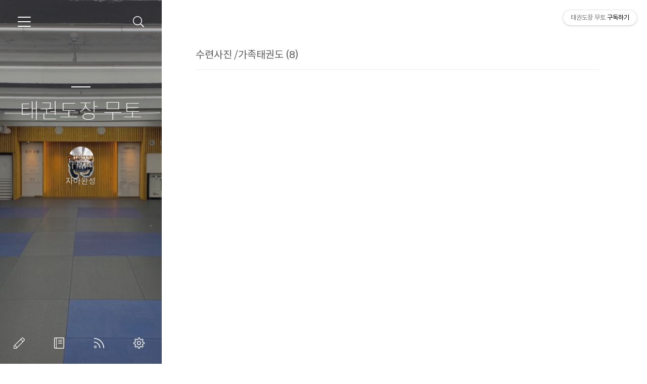

--- FILE ---
content_type: text/html;charset=UTF-8
request_url: https://ac.mooto.com/category/%EC%88%98%EB%A0%A8%EC%82%AC%EC%A7%84%20/%EA%B0%80%EC%A1%B1%ED%83%9C%EA%B6%8C%EB%8F%84?page=2
body_size: 38196
content:
<!doctype html>
<html lang="ko">

                                                                                <head>
                <script type="text/javascript">if (!window.T) { window.T = {} }
window.T.config = {"TOP_SSL_URL":"https://www.tistory.com","PREVIEW":false,"ROLE":"guest","PREV_PAGE":"","NEXT_PAGE":"","BLOG":{"id":898095,"name":"mootoac","title":"태권도장 무토","isDormancy":false,"nickName":"자아완성","status":"open","profileStatus":"normal"},"NEED_COMMENT_LOGIN":false,"COMMENT_LOGIN_CONFIRM_MESSAGE":"","LOGIN_URL":"https://www.tistory.com/auth/login/?redirectUrl=https://ac.mooto.com/category/%25EC%2588%2598%25EB%25A0%25A8%25EC%2582%25AC%25EC%25A7%2584%2520/%25EA%25B0%2580%25EC%25A1%25B1%25ED%2583%259C%25EA%25B6%258C%25EB%258F%2584","DEFAULT_URL":"https://ac.mooto.com","USER":{"name":null,"homepage":null,"id":0,"profileImage":null},"SUBSCRIPTION":{"status":"none","isConnected":false,"isPending":false,"isWait":false,"isProcessing":false,"isNone":true},"IS_LOGIN":false,"HAS_BLOG":false,"IS_SUPPORT":false,"IS_SCRAPABLE":false,"TOP_URL":"http://www.tistory.com","JOIN_URL":"https://www.tistory.com/member/join","PHASE":"prod","ROLE_GROUP":"visitor"};
window.T.entryInfo = null;
window.appInfo = {"domain":"tistory.com","topUrl":"https://www.tistory.com","loginUrl":"https://www.tistory.com/auth/login","logoutUrl":"https://www.tistory.com/auth/logout"};
window.initData = {};

window.TistoryBlog = {
    basePath: "",
    url: "https://ac.mooto.com",
    tistoryUrl: "https://mootoac.tistory.com",
    manageUrl: "https://mootoac.tistory.com/manage",
    token: "PWzuvdnxo/X4lILVSxFXmh5ONqkRTrZvSb6QhWfPq8rQcxgwM6+J4i11fkGedPy1"
};
var servicePath = "";
var blogURL = "";</script>

                
                
                
                        <!-- BusinessLicenseInfo - START -->
        
            <link href="https://tistory1.daumcdn.net/tistory_admin/userblog/userblog-7c7a62cfef2026f12ec313f0ebcc6daafb4361d7/static/plugin/BusinessLicenseInfo/style.css" rel="stylesheet" type="text/css"/>

            <script>function switchFold(entryId) {
    var businessLayer = document.getElementById("businessInfoLayer_" + entryId);

    if (businessLayer) {
        if (businessLayer.className.indexOf("unfold_license") > 0) {
            businessLayer.className = "business_license_layer";
        } else {
            businessLayer.className = "business_license_layer unfold_license";
        }
    }
}
</script>

        
        <!-- BusinessLicenseInfo - END -->
        <!-- DaumShow - START -->
        <style type="text/css">#daumSearchBox {
    height: 21px;
    background-image: url(//i1.daumcdn.net/imgsrc.search/search_all/show/tistory/plugin/bg_search2_2.gif);
    margin: 5px auto;
    padding: 0;
}

#daumSearchBox input {
    background: none;
    margin: 0;
    padding: 0;
    border: 0;
}

#daumSearchBox #daumLogo {
    width: 34px;
    height: 21px;
    float: left;
    margin-right: 5px;
    background-image: url(//i1.daumcdn.net/img-media/tistory/img/bg_search1_2_2010ci.gif);
}

#daumSearchBox #show_q {
    background-color: transparent;
    border: none;
    font: 12px Gulim, Sans-serif;
    color: #555;
    margin-top: 4px;
    margin-right: 15px;
    float: left;
}

#daumSearchBox #show_btn {
    background-image: url(//i1.daumcdn.net/imgsrc.search/search_all/show/tistory/plugin/bt_search_2.gif);
    width: 37px;
    height: 21px;
    float: left;
    margin: 0;
    cursor: pointer;
    text-indent: -1000em;
}
</style>

        <!-- DaumShow - END -->

<!-- PreventCopyContents - START -->
<meta content="no" http-equiv="imagetoolbar"/>

<!-- PreventCopyContents - END -->

<!-- System - START -->

<!-- System - END -->

        <!-- TistoryProfileLayer - START -->
        <link href="https://tistory1.daumcdn.net/tistory_admin/userblog/userblog-7c7a62cfef2026f12ec313f0ebcc6daafb4361d7/static/plugin/TistoryProfileLayer/style.css" rel="stylesheet" type="text/css"/>
<script type="text/javascript" src="https://tistory1.daumcdn.net/tistory_admin/userblog/userblog-7c7a62cfef2026f12ec313f0ebcc6daafb4361d7/static/plugin/TistoryProfileLayer/script.js"></script>

        <!-- TistoryProfileLayer - END -->

                
                <meta http-equiv="X-UA-Compatible" content="IE=Edge">
<meta name="format-detection" content="telephone=no">
<script src="//t1.daumcdn.net/tistory_admin/lib/jquery/jquery-3.5.1.min.js" integrity="sha256-9/aliU8dGd2tb6OSsuzixeV4y/faTqgFtohetphbbj0=" crossorigin="anonymous"></script>
<script type="text/javascript" src="//t1.daumcdn.net/tiara/js/v1/tiara-1.2.0.min.js"></script><meta name="referrer" content="always"/>
<meta name="google-adsense-platform-account" content="ca-host-pub-9691043933427338"/>
<meta name="google-adsense-platform-domain" content="tistory.com"/>
<meta name="description" content="'수련사진 /가족태권도' 카테고리의 글 목록 (2 Page)"/>

    <!-- BEGIN OPENGRAPH -->
    <meta property="og:type" content="website"/>
<meta property="og:site_name" content="태권도장 무토"/>
<meta property="og:title" content="'수련사진 /가족태권도' 카테고리의 글 목록 (2 Page)"/>
<meta property="og:description" content="서초관 1544-9915 / 서래관 1544-9196 　　　
[카톡상담:@moototkd]"/>
<meta property="og:image" content="https://img1.daumcdn.net/thumb/R800x0/?scode=mtistory2&amp;fname=https%3A%2F%2Ftistory1.daumcdn.net%2Ftistory%2F898095%2Fattach%2Fddb6fa71d8ef40218bf5fad0856ecdba"/>
    <!-- END OPENGRAPH -->

    <!-- BEGIN TWITTERCARD -->
    <meta name="twitter:card" content="summary_large_image"/>
<meta name="twitter:site" content="@TISTORY"/>
<meta name="twitter:title" content="'수련사진 /가족태권도' 카테고리의 글 목록 (2 Page)"/>
<meta name="twitter:description" content="서초관 1544-9915 / 서래관 1544-9196 　　　
[카톡상담:@moototkd]"/>
<meta property="twitter:image" content="https://img1.daumcdn.net/thumb/R800x0/?scode=mtistory2&amp;fname=https%3A%2F%2Ftistory1.daumcdn.net%2Ftistory%2F898095%2Fattach%2Fddb6fa71d8ef40218bf5fad0856ecdba"/>
    <!-- END TWITTERCARD -->
<script type="module" src="https://tistory1.daumcdn.net/tistory_admin/userblog/userblog-7c7a62cfef2026f12ec313f0ebcc6daafb4361d7/static/pc/dist/index.js" defer=""></script>
<script type="text/javascript" src="https://tistory1.daumcdn.net/tistory_admin/userblog/userblog-7c7a62cfef2026f12ec313f0ebcc6daafb4361d7/static/pc/dist/index-legacy.js" defer="" nomodule="true"></script>
<script type="text/javascript" src="https://tistory1.daumcdn.net/tistory_admin/userblog/userblog-7c7a62cfef2026f12ec313f0ebcc6daafb4361d7/static/pc/dist/polyfills-legacy.js" defer="" nomodule="true"></script>
<link rel="icon" sizes="any" href="https://t1.daumcdn.net/tistory_admin/favicon/tistory_favicon_32x32.ico"/>
<link rel="icon" type="image/svg+xml" href="https://t1.daumcdn.net/tistory_admin/top_v2/bi-tistory-favicon.svg"/>
<link rel="apple-touch-icon" href="https://t1.daumcdn.net/tistory_admin/top_v2/tistory-apple-touch-favicon.png"/>
<link rel="stylesheet" type="text/css" href="https://t1.daumcdn.net/tistory_admin/www/style/font.css"/>
<link rel="stylesheet" type="text/css" href="https://tistory1.daumcdn.net/tistory_admin/userblog/userblog-7c7a62cfef2026f12ec313f0ebcc6daafb4361d7/static/style/content.css"/>
<link rel="stylesheet" type="text/css" href="https://tistory1.daumcdn.net/tistory_admin/userblog/userblog-7c7a62cfef2026f12ec313f0ebcc6daafb4361d7/static/pc/dist/index.css"/>
<script type="text/javascript">(function() {
    var tjQuery = jQuery.noConflict(true);
    window.tjQuery = tjQuery;
    window.orgjQuery = window.jQuery; window.jQuery = tjQuery;
    window.jQuery = window.orgjQuery; delete window.orgjQuery;
})()</script>
<script type="text/javascript" src="https://tistory1.daumcdn.net/tistory_admin/userblog/userblog-7c7a62cfef2026f12ec313f0ebcc6daafb4361d7/static/script/base.js"></script>
<script type="text/javascript" src="//developers.kakao.com/sdk/js/kakao.min.js"></script>

                
	<meta charset="UTF-8">
	<meta name="viewport" content="user-scalable=no, initial-scale=1.0, maximum-scale=1.0, minimum-scale=1.0, width=device-width">
	<title>'수련사진 /가족태권도' 카테고리의 글 목록 (2 Page)</title>
	<link rel="alternate" type="application/rss+xml" title="태권도장 무토" href="https://mootoac.tistory.com/rss" />

	<link rel="stylesheet" href="https://tistory1.daumcdn.net/tistory/898095/skin/style.css?_version_=1677227964">
	<link rel="stylesheet" href="https://tistory1.daumcdn.net/tistory/898095/skin/images/font.css?_version_=1677227964">
	<style>
		
		.wrap_sub {
			background-image: url('https://tistory1.daumcdn.net/tistory/898095/skinSetting/db355ad51e6e4705ad774dee91daab79');
		}
		
	</style>

	<!--[if lt IE 9]>
	<script src="//t1.daumcdn.net/tistory_admin/lib/jquery/jquery-1.12.4.min.js"></script>
	<![endif]-->
	<!--[if gte IE 9]><!-->
	<script src="//t1.daumcdn.net/tistory_admin/lib/jquery/jquery-3.5.1.min.js" integrity="sha256-9/aliU8dGd2tb6OSsuzixeV4y/faTqgFtohetphbbj0=" crossorigin="anonymous"></script>
	<!--<![endif]-->

                
                
                <style type="text/css">.another_category {
    border: 1px solid #E5E5E5;
    padding: 10px 10px 5px;
    margin: 10px 0;
    clear: both;
}

.another_category h4 {
    font-size: 12px !important;
    margin: 0 !important;
    border-bottom: 1px solid #E5E5E5 !important;
    padding: 2px 0 6px !important;
}

.another_category h4 a {
    font-weight: bold !important;
}

.another_category table {
    table-layout: fixed;
    border-collapse: collapse;
    width: 100% !important;
    margin-top: 10px !important;
}

* html .another_category table {
    width: auto !important;
}

*:first-child + html .another_category table {
    width: auto !important;
}

.another_category th, .another_category td {
    padding: 0 0 4px !important;
}

.another_category th {
    text-align: left;
    font-size: 12px !important;
    font-weight: normal;
    word-break: break-all;
    overflow: hidden;
    line-height: 1.5;
}

.another_category td {
    text-align: right;
    width: 80px;
    font-size: 11px;
}

.another_category th a {
    font-weight: normal;
    text-decoration: none;
    border: none !important;
}

.another_category th a.current {
    font-weight: bold;
    text-decoration: none !important;
    border-bottom: 1px solid !important;
}

.another_category th span {
    font-weight: normal;
    text-decoration: none;
    font: 10px Tahoma, Sans-serif;
    border: none !important;
}

.another_category_color_gray, .another_category_color_gray h4 {
    border-color: #E5E5E5 !important;
}

.another_category_color_gray * {
    color: #909090 !important;
}

.another_category_color_gray th a.current {
    border-color: #909090 !important;
}

.another_category_color_gray h4, .another_category_color_gray h4 a {
    color: #737373 !important;
}

.another_category_color_red, .another_category_color_red h4 {
    border-color: #F6D4D3 !important;
}

.another_category_color_red * {
    color: #E86869 !important;
}

.another_category_color_red th a.current {
    border-color: #E86869 !important;
}

.another_category_color_red h4, .another_category_color_red h4 a {
    color: #ED0908 !important;
}

.another_category_color_green, .another_category_color_green h4 {
    border-color: #CCE7C8 !important;
}

.another_category_color_green * {
    color: #64C05B !important;
}

.another_category_color_green th a.current {
    border-color: #64C05B !important;
}

.another_category_color_green h4, .another_category_color_green h4 a {
    color: #3EA731 !important;
}

.another_category_color_blue, .another_category_color_blue h4 {
    border-color: #C8DAF2 !important;
}

.another_category_color_blue * {
    color: #477FD6 !important;
}

.another_category_color_blue th a.current {
    border-color: #477FD6 !important;
}

.another_category_color_blue h4, .another_category_color_blue h4 a {
    color: #1960CA !important;
}

.another_category_color_violet, .another_category_color_violet h4 {
    border-color: #E1CEEC !important;
}

.another_category_color_violet * {
    color: #9D64C5 !important;
}

.another_category_color_violet th a.current {
    border-color: #9D64C5 !important;
}

.another_category_color_violet h4, .another_category_color_violet h4 a {
    color: #7E2CB5 !important;
}
</style>

                
                <link rel="stylesheet" type="text/css" href="https://tistory1.daumcdn.net/tistory_admin/userblog/userblog-7c7a62cfef2026f12ec313f0ebcc6daafb4361d7/static/style/revenue.css"/>
<link rel="canonical" href="https://ac.mooto.com"/>

<!-- BEGIN STRUCTURED_DATA -->
<script type="application/ld+json">
    {"@context":"http://schema.org","@type":"WebSite","url":"/","potentialAction":{"@type":"SearchAction","target":"/search/{search_term_string}","query-input":"required name=search_term_string"}}
</script>
<!-- END STRUCTURED_DATA -->
<link rel="stylesheet" type="text/css" href="https://tistory1.daumcdn.net/tistory_admin/userblog/userblog-7c7a62cfef2026f12ec313f0ebcc6daafb4361d7/static/style/dialog.css"/>
<link rel="stylesheet" type="text/css" href="//t1.daumcdn.net/tistory_admin/www/style/top/font.css"/>
<link rel="stylesheet" type="text/css" href="https://tistory1.daumcdn.net/tistory_admin/userblog/userblog-7c7a62cfef2026f12ec313f0ebcc6daafb4361d7/static/style/postBtn.css"/>
<link rel="stylesheet" type="text/css" href="https://tistory1.daumcdn.net/tistory_admin/userblog/userblog-7c7a62cfef2026f12ec313f0ebcc6daafb4361d7/static/style/tistory.css"/>
<script type="text/javascript" src="https://tistory1.daumcdn.net/tistory_admin/userblog/userblog-7c7a62cfef2026f12ec313f0ebcc6daafb4361d7/static/script/common.js"></script>

                
                </head>

                                                <body id="tt-body-category">
                
                
                


	<div id="dkIndex">
		<!--웹접근성용 바로가기 링크 모음-->
		<a href="#dkBody">본문 바로가기</a>
	</div>
	<div id="dkWrap" class="wrap_skin">
		<!-- 카테고리버튼 클릭시 'navi_on' 클래스 부여 -->
		<div id="dkHead" role="banner" class="area_head">
			<h1 class="screen_out">태권도장 무토</h1>
			<button type="button" class="btn_cate">
				<span class="ico_skin ico_cate">카테고리</span>
			</button>
			<div class="area_search ">
				<button type="button" class="btn_search">
					<span class="ico_skin ico_search">검색하기</span>
				</button>
				
					<form action="#" method="get" class="frm_search box_search" onsubmit="try {
    window.location.href = '/search' + '/' + looseURIEncode(document.getElementsByName('search')[0].value);
    document.getElementsByName('search')[0].value = '';
    return false;
} catch (e) {}">
						<fieldset>
							<legend class="screen_out">검색하기</legend>
							<label for="search" class="lab_search screen_out">블로그 내 검색</label>
							<input type="text" name="search" id="search" class="tf_search" placeholder="Search" value="" data-value="">
							<span class="ico_skin ico_search"></span>
						</fieldset>
					</form>
				
			</div>
			<div class="area_profile">
				<div class="tit_post">
					<a href="/" class="link_post">태권도장 무토</a>
				</div>
				<span class="thumb_profile">
                <img src="https://tistory1.daumcdn.net/tistory/898095/attach/ddb6fa71d8ef40218bf5fad0856ecdba" class="img_profile" alt="프로필사진">
            </span>
				<span class="txt_profile">자아완성</span>
			</div>
		</div>
		<hr class="hide">
		<div id="dkContent" class="cont_skin" role="main">
			<div id="cMain">
				<div id="mFeature" class="wrap_sub">
					<div class="cont_sub">
						<div class="inner_sub">
							<div class="area_sub">
								<div role="navigation" class="area_navi">
									<ul class="tt_category"><li class=""><a href="/category" class="link_tit"> 전체보기 <span class="c_cnt">(1182)</span> </a>
  <ul class="category_list"><li class=""><a href="/category/ABOUT%20%ED%83%9C%EA%B6%8C%EB%8F%84%EC%9E%A5%20%EB%AC%B4%ED%86%A0" class="link_item"> ABOUT 태권도장 무토 <span class="c_cnt">(22)</span> </a>
  <ul class="sub_category_list"><li class=""><a href="/category/ABOUT%20%ED%83%9C%EA%B6%8C%EB%8F%84%EC%9E%A5%20%EB%AC%B4%ED%86%A0/%EA%B5%90%EC%9C%A1%EC%B2%A0%ED%95%99%26%EB%AA%A9%ED%91%9C" class="link_sub_item"> 교육철학&amp;목표 <span class="c_cnt">(4)</span> </a></li>
<li class=""><a href="/category/ABOUT%20%ED%83%9C%EA%B6%8C%EB%8F%84%EC%9E%A5%20%EB%AC%B4%ED%86%A0/%EC%8B%9C%EC%84%A4%EC%95%88%EB%82%B4%28Facility%29" class="link_sub_item"> 시설안내(Facility) <span class="c_cnt">(2)</span> </a></li>
<li class=""><a href="/category/ABOUT%20%ED%83%9C%EA%B6%8C%EB%8F%84%EC%9E%A5%20%EB%AC%B4%ED%86%A0/%EA%B4%80%EC%9E%A5%EC%86%8C%EA%B0%9C%28Grand%20master%29" class="link_sub_item"> 관장소개(Grand master) <span class="c_cnt">(1)</span> </a></li>
<li class=""><a href="/category/ABOUT%20%ED%83%9C%EA%B6%8C%EB%8F%84%EC%9E%A5%20%EB%AC%B4%ED%86%A0/%EC%9C%84%EC%B9%98%28Location%29" class="link_sub_item"> 위치(Location) <span class="c_cnt">(2)</span> </a></li>
<li class=""><a href="/category/ABOUT%20%ED%83%9C%EA%B6%8C%EB%8F%84%EC%9E%A5%20%EB%AC%B4%ED%86%A0/%EC%88%98%EB%A0%A8%EC%8B%9C%EA%B0%84%EC%95%88%EB%82%B4%28Schedule%29" class="link_sub_item"> 수련시간안내(Schedule) <span class="c_cnt">(1)</span> </a></li>
<li class=""><a href="/category/ABOUT%20%ED%83%9C%EA%B6%8C%EB%8F%84%EC%9E%A5%20%EB%AC%B4%ED%86%A0/Foreigner" class="link_sub_item"> Foreigner <span class="c_cnt">(11)</span> </a></li>
<li class=""><a href="/category/ABOUT%20%ED%83%9C%EA%B6%8C%EB%8F%84%EC%9E%A5%20%EB%AC%B4%ED%86%A0/%EB%AC%B4%ED%86%A0%20%EC%86%8C%EA%B0%9C%20%EC%98%81%EC%83%81" class="link_sub_item"> 무토 소개 영상 <span class="c_cnt">(1)</span> </a></li>
</ul>
</li>
<li class=""><a href="/category/%EC%88%98%EB%A0%A8%ED%94%84%EB%A1%9C%EA%B7%B8%EB%9E%A8%20%EC%86%8C%EA%B0%9C%28Program%29" class="link_item"> 수련프로그램 소개(Program) <span class="c_cnt">(20)</span> </a>
  <ul class="sub_category_list"><li class=""><a href="/category/%EC%88%98%EB%A0%A8%ED%94%84%EB%A1%9C%EA%B7%B8%EB%9E%A8%20%EC%86%8C%EA%B0%9C%28Program%29/%EC%9C%A0%EC%86%8C%EB%85%84%28Kid%20program%29" class="link_sub_item"> 유소년(Kid program) <span class="c_cnt">(7)</span> </a></li>
<li class=""><a href="/category/%EC%88%98%EB%A0%A8%ED%94%84%EB%A1%9C%EA%B7%B8%EB%9E%A8%20%EC%86%8C%EA%B0%9C%28Program%29/%EC%B2%AD%EC%86%8C%EB%85%84%28Youth%20program%29" class="link_sub_item"> 청소년(Youth program) <span class="c_cnt">(6)</span> </a></li>
<li class=""><a href="/category/%EC%88%98%EB%A0%A8%ED%94%84%EB%A1%9C%EA%B7%B8%EB%9E%A8%20%EC%86%8C%EA%B0%9C%28Program%29/%EC%84%B1%20%20%20%20%20%EC%9D%B8%28Adult%20program%29" class="link_sub_item"> 성     인(Adult program) <span class="c_cnt">(6)</span> </a></li>
</ul>
</li>
<li class=""><a href="/category/%EC%88%98%EB%A0%A8%EC%82%AC%EC%A7%84%20" class="link_item"> 수련사진  <span class="c_cnt">(539)</span> </a>
  <ul class="sub_category_list"><li class=""><a href="/category/%EC%88%98%EB%A0%A8%EC%82%AC%EC%A7%84%20/%EC%9C%A0%EC%86%8C%EB%85%84" class="link_sub_item"> 유소년 <span class="c_cnt">(167)</span> </a></li>
<li class=""><a href="/category/%EC%88%98%EB%A0%A8%EC%82%AC%EC%A7%84%20/%EC%B2%AD%EC%86%8C%EB%85%84" class="link_sub_item"> 청소년 <span class="c_cnt">(64)</span> </a></li>
<li class=""><a href="/category/%EC%88%98%EB%A0%A8%EC%82%AC%EC%A7%84%20/%EC%84%B1%EC%9D%B8%20" class="link_sub_item"> 성인  <span class="c_cnt">(295)</span> </a></li>
<li class="selected"><a href="/category/%EC%88%98%EB%A0%A8%EC%82%AC%EC%A7%84%20/%EA%B0%80%EC%A1%B1%ED%83%9C%EA%B6%8C%EB%8F%84" class="link_sub_item"> 가족태권도 <span class="c_cnt">(8)</span> </a></li>
</ul>
</li>
<li class=""><a href="/category/%EC%88%98%EB%A0%A8%EC%98%81%EC%83%81" class="link_item"> 수련영상 <span class="c_cnt">(142)</span> </a>
  <ul class="sub_category_list"><li class=""><a href="/category/%EC%88%98%EB%A0%A8%EC%98%81%EC%83%81/%EC%9C%A0%EC%86%8C%EB%85%84%20" class="link_sub_item"> 유소년  <span class="c_cnt">(37)</span> </a></li>
<li class=""><a href="/category/%EC%88%98%EB%A0%A8%EC%98%81%EC%83%81/%EC%B2%AD%EC%86%8C%EB%85%84%20" class="link_sub_item"> 청소년  <span class="c_cnt">(9)</span> </a></li>
<li class=""><a href="/category/%EC%88%98%EB%A0%A8%EC%98%81%EC%83%81/%EC%84%B1%EC%9D%B8%20" class="link_sub_item"> 성인  <span class="c_cnt">(83)</span> </a></li>
<li class=""><a href="/category/%EC%88%98%EB%A0%A8%EC%98%81%EC%83%81/%EA%B0%80%EC%A1%B1%ED%83%9C%EA%B6%8C%EB%8F%84" class="link_sub_item"> 가족태권도 <span class="c_cnt">(5)</span> </a></li>
<li class=""><a href="/category/%EC%88%98%EB%A0%A8%EC%98%81%EC%83%81/%EC%98%A8%EB%9D%BC%EC%9D%B8%20%EC%88%98%EC%97%85" class="link_sub_item"> 온라인 수업 <span class="c_cnt">(4)</span> </a></li>
</ul>
</li>
<li class=""><a href="/category/%EA%B3%B5%EC%A7%80%EC%82%AC%ED%95%AD%26%EB%89%B4%EC%8A%A4%26%ED%96%89%EC%82%AC" class="link_item"> 공지사항&amp;뉴스&amp;행사 <span class="c_cnt">(337)</span> </a>
  <ul class="sub_category_list"><li class=""><a href="/category/%EA%B3%B5%EC%A7%80%EC%82%AC%ED%95%AD%26%EB%89%B4%EC%8A%A4%26%ED%96%89%EC%82%AC/%EB%AC%B4%ED%86%A0%EC%97%90%20%EB%B0%A9%EB%AC%B8%ED%95%9C%20%EC%86%90%EB%8B%98" class="link_sub_item"> 무토에 방문한 손님 <span class="c_cnt">(22)</span> </a></li>
<li class=""><a href="/category/%EA%B3%B5%EC%A7%80%EC%82%AC%ED%95%AD%26%EB%89%B4%EC%8A%A4%26%ED%96%89%EC%82%AC/%EB%89%B4%EC%8A%A4" class="link_sub_item"> 뉴스 <span class="c_cnt">(51)</span> </a></li>
<li class=""><a href="/category/%EA%B3%B5%EC%A7%80%EC%82%AC%ED%95%AD%26%EB%89%B4%EC%8A%A4%26%ED%96%89%EC%82%AC/%ED%96%89%EC%82%AC/%EB%8C%80%ED%9A%8C" class="link_sub_item"> 행사/대회 <span class="c_cnt">(133)</span> </a></li>
<li class=""><a href="/category/%EA%B3%B5%EC%A7%80%EC%82%AC%ED%95%AD%26%EB%89%B4%EC%8A%A4%26%ED%96%89%EC%82%AC/%EA%B3%B5%EC%A7%80%EC%82%AC%ED%95%AD" class="link_sub_item"> 공지사항 <span class="c_cnt">(24)</span> </a></li>
<li class=""><a href="/category/%EA%B3%B5%EC%A7%80%EC%82%AC%ED%95%AD%26%EB%89%B4%EC%8A%A4%26%ED%96%89%EC%82%AC/%EA%B8%B0%ED%83%80" class="link_sub_item"> 기타 <span class="c_cnt">(37)</span> </a></li>
</ul>
</li>
<li class=""><a href="/category/%EC%9E%90%EB%A3%8C%EC%8B%A4" class="link_item"> 자료실 <span class="c_cnt">(86)</span> </a>
  <ul class="sub_category_list"><li class=""><a href="/category/%EC%9E%90%EB%A3%8C%EC%8B%A4/%EB%8B%A4%EC%9A%B4%EB%A1%9C%EB%93%9C" class="link_sub_item"> 다운로드 <span class="c_cnt">(2)</span> </a></li>
<li class=""><a href="/category/%EC%9E%90%EB%A3%8C%EC%8B%A4/%EC%A7%80%EB%8F%84%EC%9E%90" class="link_sub_item"> 지도자 <span class="c_cnt">(14)</span> </a></li>
<li class=""><a href="/category/%EC%9E%90%EB%A3%8C%EC%8B%A4/%EB%AC%B4%ED%86%A0%ED%83%9C%EA%B6%8C%EB%8F%84%EB%8B%A4%EC%9D%B4%EC%96%B4%EB%A6%AC" class="link_sub_item"> 무토태권도다이어리 <span class="c_cnt">(23)</span> </a></li>
<li class=""><a href="/category/%EC%9E%90%EB%A3%8C%EC%8B%A4/%EC%86%9C%EC%94%A8%EC%9E%90%EB%9E%91" class="link_sub_item"> 솜씨자랑 <span class="c_cnt">(11)</span> </a></li>
<li class=""><a href="/category/%EC%9E%90%EB%A3%8C%EC%8B%A4/%EC%88%98%EB%A0%A8%EC%83%9D%20%EC%9D%B4%EC%95%BC%EA%B8%B0%28Story%20of%20Mooto%20family%29" class="link_sub_item"> 수련생 이야기(Story of Mooto fami.. <span class="c_cnt">(11)</span> </a></li>
<li class=""><a href="/category/%EC%9E%90%EB%A3%8C%EC%8B%A4/%ED%8C%94%EA%B4%98%ED%92%88%EC%83%88" class="link_sub_item"> 팔괘품새 <span class="c_cnt">(7)</span> </a></li>
<li class=""><a href="/category/%EC%9E%90%EB%A3%8C%EC%8B%A4/%ED%83%9C%EA%B7%B9%ED%92%88%EC%83%88" class="link_sub_item"> 태극품새 <span class="c_cnt">(18)</span> </a></li>
</ul>
</li>
<li class=""><a href="/category/%EB%8B%A8%EC%B2%B4%20%ED%83%9C%EA%B6%8C%EB%8F%84%20%ED%8A%B9%EA%B0%95" class="link_item"> 단체 태권도 특강 <span class="c_cnt">(1)</span> </a>
  <ul class="sub_category_list"><li class=""><a href="/category/%EB%8B%A8%EC%B2%B4%20%ED%83%9C%EA%B6%8C%EB%8F%84%20%ED%8A%B9%EA%B0%95/%EC%99%B8%EA%B5%AD%EC%9D%B8%20%ED%83%9C%EA%B6%8C%EB%8F%84%20%EC%B2%B4%ED%97%98" class="link_sub_item"> 외국인 태권도 체험 <span class="c_cnt">(1)</span> </a></li>
</ul>
</li>
</ul>
</li>
</ul>

									<a href="https://mootoac.tistory.com/guestbook" class="link_guestbook">Guestbook</a>
								</div>
								<div class="wrap_etc">
									<div class="col_aside left_side">
										
												<!-- 공지사항 -->
												
													<div class="box_aside">
														<strong class="tit_aside">Notice</strong>
														<ul class="list_board">
															
														</ul>
													</div>
												
											
									</div>


									<div class="col_aside right_side">
										
												<!-- 달력 -->
												<div class="box_aside box_calendar">
													<table class="tt-calendar" cellpadding="0" cellspacing="1" style="width: 100%; table-layout: fixed">
  <caption class="cal_month"><a href="/archive/202512" title="1개월 앞의 달력을 보여줍니다.">«</a> &nbsp; <a href="/archive/202601" title="현재 달의 달력을 보여줍니다.">2026/01</a> &nbsp; <a href="/archive/202602" title="1개월 뒤의 달력을 보여줍니다.">»</a></caption>
  <thead>
    <tr>
      <th class="cal_week2">일</th>
      <th class="cal_week1">월</th>
      <th class="cal_week1">화</th>
      <th class="cal_week1">수</th>
      <th class="cal_week1">목</th>
      <th class="cal_week1">금</th>
      <th class="cal_week1">토</th>
    </tr>
  </thead>
  <tbody>
    <tr class="cal_week cal_current_week">
      <td class="cal_day1 cal_day2"> </td>
      <td class="cal_day1 cal_day2"> </td>
      <td class="cal_day1 cal_day2"> </td>
      <td class="cal_day1 cal_day2"> </td>
      <td class="cal_day cal_day3">1</td>
      <td class="cal_day cal_day3">2</td>
      <td class="cal_day cal_day3">3</td>
    </tr>
    <tr class="cal_week">
      <td class="cal_day cal_day3 cal_day_sunday">4</td>
      <td class="cal_day cal_day3">5</td>
      <td class="cal_day cal_day3">6</td>
      <td class="cal_day cal_day3">7</td>
      <td class="cal_day cal_day3">8</td>
      <td class="cal_day cal_day3">9</td>
      <td class="cal_day cal_day3">10</td>
    </tr>
    <tr class="cal_week">
      <td class="cal_day cal_day3 cal_day_sunday">11</td>
      <td class="cal_day cal_day3">12</td>
      <td class="cal_day cal_day3">13</td>
      <td class="cal_day cal_day3">14</td>
      <td class="cal_day cal_day3">15</td>
      <td class="cal_day cal_day3">16</td>
      <td class="cal_day cal_day3">17</td>
    </tr>
    <tr class="cal_week">
      <td class="cal_day cal_day3 cal_day_sunday">18</td>
      <td class="cal_day cal_day3">19</td>
      <td class="cal_day cal_day3">20</td>
      <td class="cal_day cal_day4">21</td>
      <td class="cal_day cal_day3">22</td>
      <td class="cal_day cal_day3">23</td>
      <td class="cal_day cal_day3">24</td>
    </tr>
    <tr class="cal_week">
      <td class="cal_day cal_day3 cal_day_sunday">25</td>
      <td class="cal_day cal_day3">26</td>
      <td class="cal_day cal_day3">27</td>
      <td class="cal_day cal_day3">28</td>
      <td class="cal_day cal_day3">29</td>
      <td class="cal_day cal_day3">30</td>
      <td class="cal_day cal_day3">31</td>
    </tr>
  </tbody>
</table>
												</div>
											
												<!-- 태그 클라우드 -->
												<div class="box_aside box_tag">
													<strong class="tit_aside">Tags</strong>
													<ul class="list_tag">
														
															<li><a href="/tag/%EC%B2%AD%EC%86%8C%EB%85%84%EC%A0%84%EB%AC%B8" class="link_tag cloud4">청소년전문</a></li>
														
															<li><a href="/tag/%EB%8B%A4%EC%9D%B4%EC%96%B4%ED%8A%B8" class="link_tag cloud4">다이어트</a></li>
														
															<li><a href="/tag/%ED%83%9C%EA%B6%8C%EB%8F%84%EC%9E%A5%20%EB%AC%B4%ED%86%A0" class="link_tag cloud4">태권도장 무토</a></li>
														
															<li><a href="/tag/adult%20taekwondo" class="link_tag cloud4">adult taekwondo</a></li>
														
															<li><a href="/tag/%EC%84%B1%EC%9D%B8%20%EB%8B%A4%EC%9D%B4%EC%96%B4%ED%8A%B8" class="link_tag cloud4">성인 다이어트</a></li>
														
															<li><a href="/tag/%EC%84%B1%EC%9D%B8%ED%83%9C%EA%B6%8C%EB%8F%84" class="link_tag cloud1">성인태권도</a></li>
														
															<li><a href="/tag/%EC%9A%B4%EB%8F%99" class="link_tag cloud4">운동</a></li>
														
															<li><a href="/tag/%EC%84%B1%EC%9D%B8%20%EC%9A%B4%EB%8F%99" class="link_tag cloud4">성인 운동</a></li>
														
															<li><a href="/tag/%EC%84%B1%EC%9D%B8%20%ED%83%9C%EA%B6%8C%EB%8F%84%EC%9E%A5" class="link_tag cloud4">성인 태권도장</a></li>
														
															<li><a href="/tag/%EC%84%B1%EC%9D%B8%EC%A0%84%EB%AC%B8" class="link_tag cloud4">성인전문</a></li>
														
															<li><a href="/tag/%EC%84%B1%EC%9D%B8%EC%9A%B4%EB%8F%99" class="link_tag cloud4">성인운동</a></li>
														
															<li><a href="/tag/%EB%AC%B4%EC%B9%B4%EC%8A%A4" class="link_tag cloud3">무카스</a></li>
														
															<li><a href="/tag/mooto" class="link_tag cloud4">mooto</a></li>
														
															<li><a href="/tag/%EC%84%B1%EC%9D%B8" class="link_tag cloud4">성인</a></li>
														
															<li><a href="/tag/%EC%84%B1%EC%9D%B8%20%ED%83%9C%EA%B6%8C%EB%8F%84" class="link_tag cloud4">성인 태권도</a></li>
														
															<li><a href="/tag/%EC%9C%A0%EC%86%8C%EB%85%84" class="link_tag cloud4">유소년</a></li>
														
															<li><a href="/tag/%ED%83%9C%EA%B6%8C%EB%8F%84" class="link_tag cloud2">태권도</a></li>
														
															<li><a href="/tag/%EC%84%9C%EB%9E%98%EB%A7%88%EC%9D%84" class="link_tag cloud4">서래마을</a></li>
														
															<li><a href="/tag/%EB%AC%B4%ED%86%A0" class="link_tag cloud2">무토</a></li>
														
															<li><a href="/tag/%EC%84%B1%EC%9D%B8%ED%83%9C%EA%B6%8C%EB%8F%84%EC%9E%A5" class="link_tag cloud3">성인태권도장</a></li>
														
															<li><a href="/tag/%EC%9C%A0%EC%86%8C%EB%85%84%ED%83%9C%EA%B6%8C%EB%8F%84" class="link_tag cloud4">유소년태권도</a></li>
														
															<li><a href="/tag/%EC%B2%AD%EC%86%8C%EB%85%84%ED%83%9C%EA%B6%8C%EB%8F%84" class="link_tag cloud4">청소년태권도</a></li>
														
															<li><a href="/tag/%EC%B2%AD%EC%86%8C%EB%85%84" class="link_tag cloud4">청소년</a></li>
														
															<li><a href="/tag/%EB%AC%B4%ED%86%A0%ED%83%9C%EA%B6%8C%EB%8F%84%EC%9E%A5" class="link_tag cloud4">무토태권도장</a></li>
														
															<li><a href="/tag/%EC%84%9C%EC%9A%B8%20%EC%84%B1%EC%9D%B8%20%ED%83%9C%EA%B6%8C%EB%8F%84" class="link_tag cloud4">서울 성인 태권도</a></li>
														
															<li><a href="/tag/%EC%8B%A4%EB%82%B4%EC%9A%B4%EB%8F%99" class="link_tag cloud4">실내운동</a></li>
														
															<li><a href="/tag/%EC%84%9C%EC%B4%88%EA%B4%80" class="link_tag cloud4">서초관</a></li>
														
															<li><a href="/tag/%ED%83%9C%EA%B6%8C%EB%8F%84%EC%9E%A5" class="link_tag cloud3">태권도장</a></li>
														
															<li><a href="/tag/%ED%83%9C%EA%B6%8C%EB%8F%84%EC%9E%A5%EB%AC%B4%ED%86%A0" class="link_tag cloud2">태권도장무토</a></li>
														
															<li><a href="/tag/%EA%B5%AD%EA%B8%B0%EC%9B%90" class="link_tag cloud3">국기원</a></li>
														
													</ul>
													<a href="https://mootoac.tistory.com/tag" class="link_more">more</a>
												</div>
											
												<!-- 글 보관함 -->
												<div class="box_aside box_archive">
													<strong class="tit_aside">Archives</strong>
													<ul class="list_keep">
														
													</ul>
												</div>
											
												<!-- 방문자수 -->
												<div class="box_aside box_visitor">
													<dl class="list_visitor">
														<dt>Today</dt>
														<dd></dd>
													</dl>
													<dl class="list_total">
														<dt>Total</dt>
														<dd></dd>
													</dl>
												</div>
											
									</div>
								</div>
							</div>
						</div>
						<button type="button" class="ico_skin btn_close">닫기</button>

						<strong class="screen_out">관리 메뉴</strong>
						<ul class="list_control">
							<li><a href="https://mootoac.tistory.com/manage/entry/post" class="ico_skin link_write" title="글쓰기">글쓰기</a></li>
							<li><a href="https://mootoac.tistory.com/guestbook" class="ico_skin link_memo" title="방명록">방명록</a></li>
							<li><a href="https://mootoac.tistory.com/rss" class="ico_skin link_rss" title="RSS">RSS</a></li>
							<li><a href="https://mootoac.tistory.com/manage" class="ico_skin link_manage" title="관리">관리</a></li>
						</ul>
					</div>
				</div>

				<div id="mArticle" class="article_skin">

					
						<div class="list_title">
							<h2 id="dkBody" class="tit_skin"><span class="screen_out">목록</span><span class="txt_title">수련사진 /가족태권도 (8)</span></h2>
						</div>
					

					<div class="index_title">
						<h2 class="tit_skin"><span class="txt_title">태권도장 무토</span></h2>
					</div>

					           

					

					

					

					

					

					
				</div>
			</div>
		</div>
		<hr class="hide">
		<div id="dkFoot" role="contentinfo" class="area_foot">
			<small class="info_copyright">
				Blog is powered by
				<a href="http://www.kakaocorp.com" class="emph_t" target="_blank">kakao</a> / Designed by
				<a href="http://www.tistory.com" class="emph_t" target="_blank">Tistory</a>
			</small>
		</div>
	</div>



<script src="https://tistory1.daumcdn.net/tistory/898095/skin/images/script.js?_version_=1677227964"></script>
<div class="#menubar menu_toolbar ">
  <h2 class="screen_out">티스토리툴바</h2>
<div class="btn_tool"><button class="btn_menu_toolbar btn_subscription  #subscribe" data-blog-id="898095" data-url="https://mootoac.tistory.com" data-device="web_pc"><strong class="txt_tool_id">태권도장 무토</strong><em class="txt_state">구독하기</em><span class="img_common_tistory ico_check_type1"></span></button></div></div>
<div class="#menubar menu_toolbar toolbar_rc"></div>
<div class="layer_tooltip">
  <div class="inner_layer_tooltip">
    <p class="desc_g"></p>
  </div>
</div>
<div id="editEntry" style="position:absolute;width:1px;height:1px;left:-100px;top:-100px"></div>


                        <!-- CallBack - START -->
        <script>                    (function () { 
                        var blogTitle = '태권도장 무토';
                        
                        (function () {
    function isShortContents () {
        return window.getSelection().toString().length < 30;
    }
    function isCommentLink (elementID) {
        return elementID === 'commentLinkClipboardInput'
    }

    function copyWithSource (event) {
        if (isShortContents() || isCommentLink(event.target.id)) {
            return;
        }
        var range = window.getSelection().getRangeAt(0);
        var contents = range.cloneContents();
        var temp = document.createElement('div');

        temp.appendChild(contents);

        var url = document.location.href;
        var decodedUrl = decodeURI(url);
        var postfix = ' [' + blogTitle + ':티스토리]';

        event.clipboardData.setData('text/plain', temp.innerText + '\n출처: ' + decodedUrl + postfix);
        event.clipboardData.setData('text/html', '<pre data-ke-type="codeblock">' + temp.innerHTML + '</pre>' + '출처: <a href="' + url + '">' + decodedUrl + '</a>' + postfix);
        event.preventDefault();
    }

    document.addEventListener('copy', copyWithSource);
})()

                    })()</script>

        <!-- CallBack - END -->

<!-- DragSearchHandler - START -->
<script src="//search1.daumcdn.net/search/statics/common/js/g/search_dragselection.min.js"></script>

<!-- DragSearchHandler - END -->

        <!-- PreventCopyContents - START -->
        <script type="text/javascript">document.oncontextmenu = new Function ('return false');
document.ondragstart = new Function ('return false');
document.onselectstart = new Function ('return false');
document.body.style.MozUserSelect = 'none';</script>
<script type="text/javascript" src="https://tistory1.daumcdn.net/tistory_admin/userblog/userblog-7c7a62cfef2026f12ec313f0ebcc6daafb4361d7/static/plugin/PreventCopyContents/script.js"></script>

        <!-- PreventCopyContents - END -->

                
                <div style="margin:0; padding:0; border:none; background:none; float:none; clear:none; z-index:0"></div>
<script type="text/javascript" src="https://tistory1.daumcdn.net/tistory_admin/userblog/userblog-7c7a62cfef2026f12ec313f0ebcc6daafb4361d7/static/script/common.js"></script>
<script type="text/javascript">window.roosevelt_params_queue = window.roosevelt_params_queue || [{channel_id: 'dk', channel_label: '{tistory}'}]</script>
<script type="text/javascript" src="//t1.daumcdn.net/midas/rt/dk_bt/roosevelt_dk_bt.js" async="async"></script>

                
                <script>window.tiara = {"svcDomain":"user.tistory.com","section":"기타","trackPage":"글뷰_보기","page":"글뷰","key":"898095","customProps":{"userId":"0","blogId":"898095","entryId":"null","role":"guest","trackPage":"글뷰_보기","filterTarget":false},"entry":null,"kakaoAppKey":"3e6ddd834b023f24221217e370daed18","appUserId":"null","thirdProvideAgree":null}</script>
<script type="module" src="https://t1.daumcdn.net/tistory_admin/frontend/tiara/v1.0.6/index.js"></script>
<script src="https://t1.daumcdn.net/tistory_admin/frontend/tiara/v1.0.6/polyfills-legacy.js" nomodule="true" defer="true"></script>
<script src="https://t1.daumcdn.net/tistory_admin/frontend/tiara/v1.0.6/index-legacy.js" nomodule="true" defer="true"></script>

                </body>

</html>
